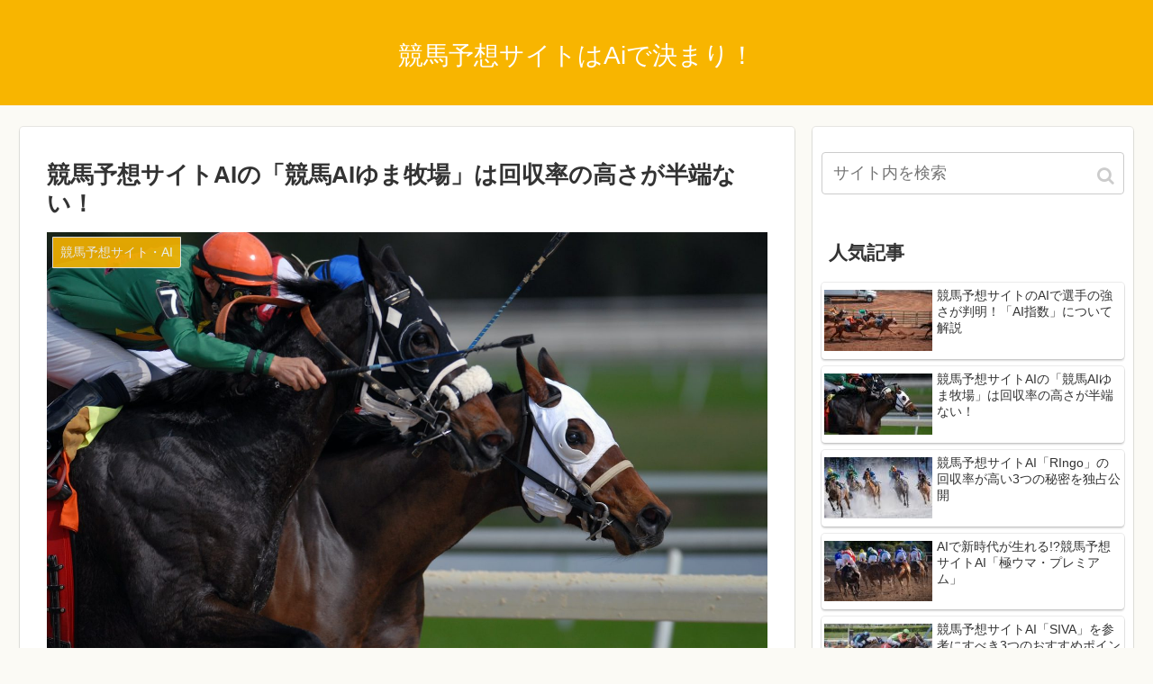

--- FILE ---
content_type: text/html; charset=UTF-8
request_url: https://avramishouse.com/?p=157
body_size: 12885
content:
<!doctype html>
<html lang="ja">

<head>
  
  
<meta charset="utf-8">

<meta http-equiv="X-UA-Compatible" content="IE=edge">

<meta name="HandheldFriendly" content="True">
<meta name="MobileOptimized" content="320">
<meta name="viewport" content="width=device-width, initial-scale=1"/>



<title>競馬予想サイトAIの「競馬AIゆま牧場」は回収率の高さが半端ない！  |  競馬予想サイトはAiで決まり！</title>
<link rel='dns-prefetch' href='//cdnjs.cloudflare.com' />
<link rel='dns-prefetch' href='//maxcdn.bootstrapcdn.com' />
<link rel='dns-prefetch' href='//s.w.org' />
<link rel="alternate" type="application/rss+xml" title="競馬予想サイトはAiで決まり！ &raquo; フィード" href="https://avramishouse.com" />
<link rel='stylesheet' id='cocoon-style-css'  href='https://avramishouse.com/wp-content/themes/cocoon-master/style.css?ver=5.5.17&#038;fver=20190216043208' media='all' />
<link rel='stylesheet' id='font-awesome-style-css'  href='https://maxcdn.bootstrapcdn.com/font-awesome/4.7.0/css/font-awesome.min.css?ver=5.5.17' media='all' />
<link rel='stylesheet' id='icomoon-style-css'  href='https://avramishouse.com/wp-content/themes/cocoon-master/webfonts/icomoon/style.css?ver=5.5.17&#038;fver=20190216043208' media='all' />
<link rel='stylesheet' id='baguettebox-style-css'  href='https://avramishouse.com/wp-content/themes/cocoon-master/plugins/baguettebox/dist/baguetteBox.min.css?ver=5.5.17&#038;fver=20190216043208' media='all' />
<link rel='stylesheet' id='slick-theme-style-css'  href='https://avramishouse.com/wp-content/themes/cocoon-master/plugins/slick/slick-theme.css?ver=5.5.17&#038;fver=20190216043208' media='all' />
<link rel='stylesheet' id='cocoon-skin-style-css'  href='https://avramishouse.com/wp-content/themes/cocoon-master/skins/skin-colors-yellow/style.css?ver=5.5.17&#038;fver=20190216043208' media='all' />
<style id='cocoon-skin-style-inline-css'>
@media screen and (max-width:480px){.page-body{font-size:16px}}.main{width:860px}.sidebar{width:356px}@media screen and (max-width:1242px){ .wrap{width:auto}.main,.sidebar,.sidebar-left .main,.sidebar-left .sidebar{margin:0 .5%}.main{width:67%}.sidebar{padding:0 10px;width:30%}.entry-card-thumb{width:38%}.entry-card-content{margin-left:40%}}body::after{content:url(https://avramishouse.com/wp-content/themes/cocoon-master/lib/analytics/access.php?post_id=157&post_type=post);visibility:hidden;position:absolute;bottom:0;right:0;width:1px;height:1px;overflow:hidden} .toc-checkbox{display:none}.toc-content{visibility:hidden;  height:0;opacity:.2;transition:all .5s ease-out}.toc-checkbox:checked~.toc-content{ visibility:visible;padding-top:.6em;height:100%;opacity:1}.toc-title::after{content:'[開く]';margin-left:.5em;cursor:pointer;font-size:.8em}.toc-title:hover::after{text-decoration:underline}.toc-checkbox:checked+.toc-title::after{content:'[閉じる]'}#respond{display:none}.entry-content>*,.demo .entry-content p{line-height:1.8}.entry-content>*,.demo .entry-content p{margin-top:1.4em;margin-bottom:1.4em}.entry-content>.micro-top{margin-bottom:-1.54em}.entry-content>.micro-balloon{margin-bottom:-1.12em}.entry-content>.micro-bottom{margin-top:-1.54em}.entry-content>.micro-bottom.micro-balloon{margin-top:-1.12em;margin-bottom:1.4em}
</style>
<link rel='stylesheet' id='cocoon-child-style-css'  href='https://avramishouse.com/wp-content/themes/cocoon-child-master/style.css?ver=5.5.17&#038;fver=20191009014254' media='all' />
<link rel='stylesheet' id='wp-block-library-css'  href='https://avramishouse.com/wp-includes/css/dist/block-library/style.min.css?ver=5.5.17&#038;fver=20200827060038' media='all' />
<link rel='stylesheet' id='toc-screen-css'  href='https://avramishouse.com/wp-content/plugins/table-of-contents-plus/screen.min.css?ver=2002&#038;fver=20150904020006' media='all' />
<link rel='shortlink' href='https://avramishouse.com/?p=157' />
<!-- Cocoon canonical -->
<link rel="canonical" href="https://avramishouse.com/?p=157">
<!-- Cocoon meta description -->
<meta name="description" content="競馬AIゆま牧場は130万アクセスを突破しており、Twitterのフォロワー数も3700以上も突破している人気ブログサイトです。掲載している過去の予想は回収率や的中率が比較的高いです。今回は、競馬AIゆま牧場について詳しく解説します。">
<!-- Cocoon meta keywords -->
<meta name="keywords" content="競馬予想サイト・AI">
<!-- Cocoon JSON-LD -->
<script type="application/ld+json">
{
  "@context": "https://schema.org",
  "@type": "Article",
  "mainEntityOfPage":{
    "@type":"WebPage",
    "@id":"https://avramishouse.com/?p=157"
  },
  "headline": "競馬予想サイトAIの「競馬AIゆま牧場」は回収率の高さが半端ない！",
  "image": {
    "@type": "ImageObject",
    "url": "https://avramishouse.com/wp-content/uploads/2021/02/jeff-griffith-PaIDqj8otls-unsplash-1-1.jpg",
    "width": 1920,
    "height": 1285
  },
  "datePublished": "2021-02-26T10:16:30+09:00",
  "dateModified": "2021-03-04T20:37:54+09:00",
  "author": {
    "@type": "Person",
    "name": "avramishouse"
  },
  "publisher": {
    "@type": "Organization",
    "name": "競馬予想サイトはAiで決まり！",
    "logo": {
      "@type": "ImageObject",
      "url": "https://avramishouse.com/wp-content/themes/cocoon-master/images/no-amp-logo.png",
      "width": 206,
      "height": 60
    }
  },
  "description": "競馬AIゆま牧場は130万アクセスを突破しており、Twitterのフォロワー数も3700以上も突破している人気ブログサイトです。掲載している過去の予想は回収率や的中率が比較的高いです。今回は、競馬AIゆま牧場について詳しく解説します。…"
}
</script>

<!-- OGP -->
<meta property="og:type" content="article">
<meta property="og:description" content="競馬AIゆま牧場は130万アクセスを突破しており、Twitterのフォロワー数も3700以上も突破している人気ブログサイトです。掲載している過去の予想は回収率や的中率が比較的高いです。今回は、競馬AIゆま牧場について詳しく解説します。">
<meta property="og:title" content="競馬予想サイトAIの「競馬AIゆま牧場」は回収率の高さが半端ない！">
<meta property="og:url" content="https://avramishouse.com/?p=157">
<meta property="og:image" content="https://avramishouse.com/wp-content/uploads/2021/02/jeff-griffith-PaIDqj8otls-unsplash-1-1.jpg">
<meta property="og:site_name" content="競馬予想サイトはAiで決まり！">
<meta property="og:locale" content="ja_JP">
<meta property="article:published_time" content="2021-02-26T10:16:30+09:00" />
<meta property="article:modified_time" content="2021-03-04T20:37:54+09:00" />
<meta property="article:section" content="競馬予想サイト・AI">
<!-- /OGP -->

<!-- Twitter Card -->
<meta name="twitter:card" content="summary">
<meta name="twitter:description" content="競馬AIゆま牧場は130万アクセスを突破しており、Twitterのフォロワー数も3700以上も突破している人気ブログサイトです。掲載している過去の予想は回収率や的中率が比較的高いです。今回は、競馬AIゆま牧場について詳しく解説します。">
<meta name="twitter:title" content="競馬予想サイトAIの「競馬AIゆま牧場」は回収率の高さが半端ない！">
<meta name="twitter:url" content="https://avramishouse.com/?p=157">
<meta name="twitter:image" content="https://avramishouse.com/wp-content/uploads/2021/02/jeff-griffith-PaIDqj8otls-unsplash-1-1.jpg">
<meta name="twitter:domain" content="avramishouse.com">
<!-- /Twitter Card -->
<link rel="icon" href="https://avramishouse.com/wp-content/uploads/2021/03/cropped-umauma3-32x32.png" sizes="32x32" />
<link rel="icon" href="https://avramishouse.com/wp-content/uploads/2021/03/cropped-umauma3-192x192.png" sizes="192x192" />
<link rel="apple-touch-icon" href="https://avramishouse.com/wp-content/uploads/2021/03/cropped-umauma3-180x180.png" />
<meta name="msapplication-TileImage" content="https://avramishouse.com/wp-content/uploads/2021/03/cropped-umauma3-270x270.png" />




<meta name="google-site-verification" content="6cZeaIT9XdiAlPI05F5blUcG0EZWZeBHney1NOQQsck" />
</head>

<body class="post-template-default single single-post postid-157 single-format-standard public-page page-body categoryid-1 ff-yu-gothic fz-18px fw-400 hlt-center-logo-wrap ect-entry-card-wrap rect-entry-card-wrap no-scrollable-sidebar no-scrollable-main sidebar-right mblt-slide-in author-admin mobile-button-slide-in no-mobile-sidebar no-post-author no-sp-snippet" itemscope itemtype="https://schema.org/WebPage">





<div id="container" class="container cf">
  
<div id="header-container" class="header-container">
  <div class="header-container-in hlt-center-logo">
    <header id="header" class="header cf" itemscope itemtype="https://schema.org/WPHeader">

      <div id="header-in" class="header-in wrap cf" itemscope itemtype="https://schema.org/WebSite">

        
<div class="tagline" itemprop="alternativeHeadline"></div>

        <div class="logo logo-header logo-text"><a href="https://avramishouse.com" class="site-name site-name-text-link" itemprop="url"><span class="site-name-text" itemprop="name about">競馬予想サイトはAiで決まり！</span></a></div>
        
      </div>

    </header>

    <!-- Navigation -->
<nav id="navi" class="navi cf" itemscope itemtype="https://schema.org/SiteNavigationElement">
  <div id="navi-in" class="navi-in wrap cf">
        <ul id="menu-%e3%83%95%e3%83%83%e3%82%bf%e3%83%bc%e3%83%a1%e3%83%8b%e3%83%a5%e3%83%bc" class="menu-mobile"><li id="menu-item-277" class="menu-item menu-item-type-custom menu-item-object-custom"><a href="https://infinity-keiba.com/"><div class="caption-wrap"><div class="item-label">競馬予想AIまとめ</div></div></a></li>
<li id="menu-item-278" class="menu-item menu-item-type-custom menu-item-object-custom"><a href="https://icuimc.org/"><div class="caption-wrap"><div class="item-label">競馬の予想はaiで劇的に変わる!!</div></div></a></li>
<li id="menu-item-279" class="menu-item menu-item-type-custom menu-item-object-custom"><a href="https://givlet.org/"><div class="caption-wrap"><div class="item-label">競馬予想はAIに任せればいい時代になった！</div></div></a></li>
<li id="menu-item-280" class="menu-item menu-item-type-custom menu-item-object-custom"><a href="https://defensivepublications.org/"><div class="caption-wrap"><div class="item-label">競馬予想サイトAIおすすめ紹介！</div></div></a></li>
</ul>  </div><!-- /#navi-in -->
</nav>
<!-- /Navigation -->
  </div><!-- /.header-container-in -->
</div><!-- /.header-container -->

  
  

  
  
  
  
  
  <div id="content" class="content cf">

    <div id="content-in" class="content-in wrap">

        <main id="main" class="main" itemscope itemtype="https://schema.org/Blog">



<article id="post-157" class="article post-157 post type-post status-publish format-standard has-post-thumbnail hentry category-horse-racing-prediction-ai-post" itemscope="itemscope" itemprop="blogPost" itemtype="https://schema.org/BlogPosting">
  
      
      
      <header class="article-header entry-header">
        <h1 class="entry-title" itemprop="headline">
          競馬予想サイトAIの「競馬AIゆま牧場」は回収率の高さが半端ない！        </h1>

        
        
        <div class="eye-catch-wrap">
<figure class="eye-catch" itemprop="image" itemscope itemtype="https://schema.org/ImageObject">
  <img width="1920" height="1285" src="https://avramishouse.com/wp-content/uploads/2021/02/jeff-griffith-PaIDqj8otls-unsplash-1-1.jpg" class="attachment-1920x1285 size-1920x1285 eye-catch-image wp-post-image" alt="" loading="lazy" srcset="https://avramishouse.com/wp-content/uploads/2021/02/jeff-griffith-PaIDqj8otls-unsplash-1-1.jpg 1920w, https://avramishouse.com/wp-content/uploads/2021/02/jeff-griffith-PaIDqj8otls-unsplash-1-1-300x201.jpg 300w, https://avramishouse.com/wp-content/uploads/2021/02/jeff-griffith-PaIDqj8otls-unsplash-1-1-1024x685.jpg 1024w, https://avramishouse.com/wp-content/uploads/2021/02/jeff-griffith-PaIDqj8otls-unsplash-1-1-768x514.jpg 768w, https://avramishouse.com/wp-content/uploads/2021/02/jeff-griffith-PaIDqj8otls-unsplash-1-1-1536x1028.jpg 1536w" sizes="(max-width: 1920px) 100vw, 1920px" />  <meta itemprop="url" content="https://avramishouse.com/wp-content/uploads/2021/02/jeff-griffith-PaIDqj8otls-unsplash-1-1.jpg">
  <meta itemprop="width" content="1920">
  <meta itemprop="height" content="1285">
  <span class="cat-label cat-label-1">競馬予想サイト・AI</span></figure>
</div>

        

        <div class="date-tags">
  <span class="post-date"><time class="entry-date date published" datetime="2021-02-26T10:16:30+09:00" itemprop="datePublished">2021.02.26</time></span><span class="post-update"><time class="entry-date date updated" datetime="2021-03-04T20:37:54+09:00" itemprop="dateModified">2021.03.04</time></span>
  </div>


         
        
        
      </header>

      <div class="entry-content cf" itemprop="mainEntityOfPage">
      <p>競馬AIゆま牧場というブログサイトをしていますか？<br />
このサイトは130万アクセスを突破しており、Twitterのフォロワー数も3700以上も突破している人気競馬ブログサイトです。</p>
<p>しかし、素人がやっているブログサイトのAI予想では、信憑性があるのかどうか分からないと思う方が多いかと思われます。<br />
だが、このサイトに掲載している過去の予想は回収率や的中率が比較的高いです。</p>
<p>しかも、ある競馬ブログランキングでは、常にトップ10入りを果たしています。<br />
今回は、競馬AIゆま牧場について詳しくお話ししていきます。</p>
<p>・競馬AIゆま牧場は回収率が非常に高いことで有名な競馬ブログ予想サイト<br />
・「競馬AIゆま牧場」の3つのポイントを一挙紹介！</p>
<p>興味のある方は、ぜひご参考ください。</p>
<div id="toc_container" class="no_bullets"><p class="toc_title">目次</p><ul class="toc_list"><li><a href="#AIAI"><span class="toc_number toc_depth_1">1</span> 競馬予想サイトAI「競馬AIゆま牧場」回収率が非常に高いことで有名</a></li><li><a href="#AI3"><span class="toc_number toc_depth_1">2</span> 「競馬AIゆま牧場」の3つのポイントを一挙紹介！</a><ul><li><a href="#i"><span class="toc_number toc_depth_2">2.1</span> 楽天競馬争奪戦で常に上位ランクをマーク</a></li><li><a href="#AIAI-2"><span class="toc_number toc_depth_2">2.2</span> 競馬予想サイトAI「競馬AIゆま牧場」の回収率と実績</a></li><li><a href="#Twitter"><span class="toc_number toc_depth_2">2.3</span> ブログだけじゃなくTwitterでも無料でレース予想をチェックできる</a></li></ul></li><li><a href="#i-2"><span class="toc_number toc_depth_1">3</span> まとめ</a></li></ul></div>
<h2><span id="AIAI">競馬予想サイトAI「競馬AIゆま牧場」回収率が非常に高いことで有名</span></h2>
<p><img loading="lazy" src="https://avramishouse.com/wp-content/uploads/2021/02/6jbSLwRPNZOtNlv1567480108_1567480110.jpg" alt="競馬AIゆま牧場は有名な競馬ブログ予想サイト" width="776" height="518" class="alignnone size-full wp-image-164" srcset="https://avramishouse.com/wp-content/uploads/2021/02/6jbSLwRPNZOtNlv1567480108_1567480110.jpg 776w, https://avramishouse.com/wp-content/uploads/2021/02/6jbSLwRPNZOtNlv1567480108_1567480110-300x200.jpg 300w, https://avramishouse.com/wp-content/uploads/2021/02/6jbSLwRPNZOtNlv1567480108_1567480110-768x513.jpg 768w" sizes="(max-width: 776px) 100vw, 776px" /><br />
主にAIで予想を行う、非常に人気の高い競馬ブログサイトです。<br />
アクセス数は2020年5月の時点でなんと500万人を突破しております。さらにTwitterのフォロー数も非常に多く、競馬界の中でかなり注目を集めているサイトです。</p>
<p>2017年の12月にブログが開かれて、過去のレース結果をAIがすべてデータ化して自動で勝ち馬の勝率を算出していきます。</p>
<p>この競馬予想AIの回収率は、非常に高いことで有名な競馬予想サイトです。<br />
2018年以降から、全13200レースで回収率が約117%を叩きだしました。</p>
<p>さらに中央競馬だけではなく、地方競馬のAI予想を1日平均7レース分もなんと無料で見ることが可能です。</p>
<p>競馬AIゆま牧場のおすすめポイントは以下の三つです。<br />
・会員登録必要なく無料で閲覧できる<br />
 ・AI競馬の予想は予想印だけで簡単に見れる<br />
・各競走馬の勝率をAIがすべて算出</p>
<p>予想印は競馬新聞に記載されてある馴染み深いマークで記されていますので、競馬に対する知識があれば、サイトを訪れただけで予想印だけですぐに把握することができます。</p>
<p>各競走馬の勝率はAIが全て算出していますので、勝率の低い馬までもが簡単に把握することができるのでかなり便利なサイトです。</p>
<p>また、会員登録をすることがないので、ブログサイトにただアクセスするだけで競馬予想を見ることが出来るため、競馬初心者にも非常にオススメな競馬ブログサイトです。</p>
<p>競馬のAI予想をすぐにチェックしたい方には「お気に入り」に入れておくのがオススメです。</p>
<h2><span id="AI3">「競馬AIゆま牧場」の3つのポイントを一挙紹介！</span></h2>
<p><img loading="lazy" src="https://avramishouse.com/wp-content/uploads/2021/02/2edd5bbb09b3f55980930e2f4366a664-e1598605912686-1024x561.png" alt="「競馬AIゆま牧場」の3つのポイント" width="1024" height="561" class="alignnone size-large wp-image-165" srcset="https://avramishouse.com/wp-content/uploads/2021/02/2edd5bbb09b3f55980930e2f4366a664-e1598605912686-1024x561.png 1024w, https://avramishouse.com/wp-content/uploads/2021/02/2edd5bbb09b3f55980930e2f4366a664-e1598605912686-300x164.png 300w, https://avramishouse.com/wp-content/uploads/2021/02/2edd5bbb09b3f55980930e2f4366a664-e1598605912686-768x420.png 768w, https://avramishouse.com/wp-content/uploads/2021/02/2edd5bbb09b3f55980930e2f4366a664-e1598605912686-1536x841.png 1536w, https://avramishouse.com/wp-content/uploads/2021/02/2edd5bbb09b3f55980930e2f4366a664-e1598605912686.png 1920w" sizes="(max-width: 1024px) 100vw, 1024px" /></p>
<h3><span id="i">楽天競馬争奪戦で常に上位ランクをマーク</span></h3>
<p>競馬AIゆま牧場の今までの主な経歴を一挙ご紹介します。</p>
<p>2017年12月：AI誕生<br />
2018年1月：AI誕生から1ヶ月で地方競馬月間回収率145％を達成<br />
2018年11月：地方競馬だけでなく中央競馬の予測も取り扱い開始<br />
2018年12月：北海道のばんえい競馬予想も開始しブログを開設<br />
2019年1月：楽天競馬争奪戦で9位にランクイン<br />
2019年2月：7ヶ月連続プラス収支を達成<br />
2019年5月：楽天競馬争奪戦で2位にランクイン<br />
2019年6月：ばんえい競馬にて「競馬AIゆまちゃん記念」を協賛<br />
2019年7月：ゆま牧場のアクセス数が100万を突破</p>
<p>このように、徐々に人気ブログサイトとして階段を登っていることが把握できます。<br />
経歴の中で特に注目されるものは「楽天競馬争奪戦」で、常に人気の高い上位ランクを残しているということです。</p>
<p>楽天競馬予想ランキングは、地方競馬をメインとして運営している競馬サイトです。<br />
これにランキングで2位を獲得するのは大変名誉あることです。</p>
<p>ランキング上位を獲得しているのは、競馬予想が非常に高い確率で的中している証拠。<br />
ブログに訪問しているユーザー数は非常に多く、それに常に高い確率で予想を立てているので、ランキング上位に入るのも納得ができます。</p>
<p>7ヶ月連続収入がプラスに働いていることを発表したり、立て続けに回収率が高いことをずっと維持しているところを見ると、競馬予想の精密度はかなり高いとみて間違いありません。</p>
<h3><span id="AIAI-2">競馬予想サイトAI「競馬AIゆま牧場」の回収率と実績</span></h3>
<p>2017年の12月から活躍しているブログサイトですが、現在までの通算レースが地方競馬合わせたら13265レース行なっています。そして回収率はなんと117%です。</p>
<p>二つに分ければ、地方競馬の回収率は13265レースで117％、中央競馬の回収率は848レースで141％になっています。<br />
このような情報は各レース両方とも出走する6分前に、予想でTwitterかブログで公開しています。</p>
<p>この情報はレースが始まる前に、レースの予想や結果をきちんと紹介してくれるのでインチキなどはしていません。<br />
ちゃんと正当に情報を拡散しているので、信憑性はかなり高いと見れます。</p>
<p>さらに、ブログサイトには過去に予想した実績が公開されています。<br />
こちらも、ぜひチェックしてみてください。</p>
<p>競馬AIゆま（回収率112.9％（通算39216レース）<br />
本日の結果<br />
船橋10R ◎－－ (2,7,8)<br />
船橋11R ○☆△ (1,5,7)<br />
船橋12R ◎▲○ (2,3,5)<br />
笠松10R ○◎－ (1,2,9)<br />
笠松11R ○☆－ (3,6,7)<br />
笠松12R ◎△▲ (1,3,4)<br />
()内は人気</p>
<p>競馬AIゆま（回収率112.9％（通算39216レース）<br />
本日の結果<br />
船橋10R ▲○△ (4,1,2)<br />
船橋11R ☆△○ (3,2,4)<br />
船橋12R △▲◎ (6,3,1)<br />
笠松10R ○☆◎ (1,6,4)<br />
笠松11R ◎△－ (2,4,8)<br />
笠松12R ◎○▲ (3,4,2)<br />
()内は人気</p>
<p>下記の公式サイトの予想実績も合わせてご覧ください。</p>
<p>【地方競馬】 （2017年12月〜2019年6月22日）<br />
◎の勝率：41.1%(8148/19812)<br />
◎の複勝率：73.1%(14474/19798)<br />
通算13265レースの回収率：117.3%<br />
注：◎を買い続けたときの回収率ではありません。ゆまが実際に購入した馬券の回収率です。</p>
<p>【JRA】 最新モデル（2019年5月11日〜2019年7月28日）<br />
◎の勝率：33.1%(241/728)<br />
◎の複勝率：64.8%(472/728)<br />
通算678レースの回収率：134.2%<br />
注：◎を買い続けたときの回収率ではありません。ゆまが実際に購入した馬券の回収率です。</p>
<p>上記を確認すると、◎にしている競走馬は複勝率が高いことが伺えます。</p>
<p>さらに、Twitterのレース結果をチェックすると、◎に記された競走馬はトップに躍り出ていることが比較的多いことが分かりました。<br />
予想の精密度は、かなり信頼性があると感じられます。</p>
<h3><span id="Twitter">ブログだけじゃなくTwitterでも無料でレース予想をチェックできる</span></h3>
<p>競馬予想AIゆま牧場はブログだけじゃなく、Twitterまで競馬予想を見ることが可能です。<br />
さらにすべて無料で閲覧できて、競馬レースの予想範囲が非常に広いです。</p>
<p>投稿している競馬レースは、障害を除くJRAのレースや北海道のばんえい競馬を含む、芝レースを除いた10レース以降の地方競馬などが対象範囲に入ります。</p>
<p>ばんえい競馬は協賛レースを行っている上色々予想を立てているので、この的中率や回収率はかなり期待できると考えられます。</p>
<p>少々マニアックな競馬場まで競馬のAI予想をしているのでなかなか面白いです。</p>
<p>それぞれのレースの開始6分前にレース予想記事が投稿されるので、自身の予想とゆま牧場の予想を比較してみるのも非常に良いかもしれません。<br />
地方競馬の予想はすべて、新聞に載ってある予想印で表しています。</p>
<h2><span id="i-2">まとめ</span></h2>
<p><img loading="lazy" src="https://avramishouse.com/wp-content/uploads/2021/02/dulcey-lima-7JiNQI504Vk-unsplash-1-1024x683.jpg" alt="まとめ" width="1024" height="683" class="alignnone size-large wp-image-162" srcset="https://avramishouse.com/wp-content/uploads/2021/02/dulcey-lima-7JiNQI504Vk-unsplash-1-1024x683.jpg 1024w, https://avramishouse.com/wp-content/uploads/2021/02/dulcey-lima-7JiNQI504Vk-unsplash-1-300x200.jpg 300w, https://avramishouse.com/wp-content/uploads/2021/02/dulcey-lima-7JiNQI504Vk-unsplash-1-768x512.jpg 768w, https://avramishouse.com/wp-content/uploads/2021/02/dulcey-lima-7JiNQI504Vk-unsplash-1-1536x1024.jpg 1536w, https://avramishouse.com/wp-content/uploads/2021/02/dulcey-lima-7JiNQI504Vk-unsplash-1.jpg 1920w" sizes="(max-width: 1024px) 100vw, 1024px" /></p>
<p>今回は、競馬AIゆま牧場についてご紹介させていただきました。<br />
過去のデータを元にレース結果を編み出して、自動的に競走馬の勝率を算出してブログやTwitterにその予想結果を発表しています。</p>
<p>これらは全て無料で記事を閲覧することが可能な上、競馬レースが始まる6分前に予想が公開されるのでかなり信憑性が高いです。</p>
<p>楽天競馬争奪戦では、ランキングで常にトップクラスの競馬ブログサイトとして君臨しています。</p>
<p>競馬AIゆま牧場の記事を参考にして、自分の立てた予想と照らし合わせてから万馬券を購入するのもありです。<br />
競馬AIゆま牧場が記載している地方競馬の予想は特に、回収率や的中率が比較的高いと考えられます。</p>
<p>ぜひ、ブログやツイッターなどで1回サイトをチェックしてみてはいかがでしょうか？<br />
競馬ファンにはかなり参考になる記事だと感じられます。</p>
      </div>

      
      <footer class="article-footer entry-footer">

        
        
        
<div class="entry-categories-tags ctdt-one-row">
  <div class="entry-categories"><a class="cat-link cat-link-1" href="https://avramishouse.com/?cat=1">競馬予想サイト・AI</a></div>
  <div class="entry-tags"></div>
</div>

        
        
        
        
        
        
        
        
        
        <div class="footer-meta">
  <div class="author-info">
    <a href="https://avramishouse.com/?author=1" class="author-link">
      <span class="post-author vcard author" itemprop="editor author creator copyrightHolder" itemscope itemtype="https://schema.org/Person">
        <span class="author-name fn" itemprop="name">avramishouse</span>
      </span>
    </a>
  </div>
</div>

        <!-- publisher設定 -->
                <div class="publisher" itemprop="publisher" itemscope itemtype="https://schema.org/Organization">
            <div itemprop="logo" itemscope itemtype="https://schema.org/ImageObject">
              <img src="https://avramishouse.com/wp-content/themes/cocoon-master/images/no-amp-logo.png" width="206" height="60" alt="">
              <meta itemprop="url" content="https://avramishouse.com/wp-content/themes/cocoon-master/images/no-amp-logo.png">
              <meta itemprop="width" content="206">
              <meta itemprop="height" content="60">
            </div>
            <div itemprop="name">競馬予想サイトはAiで決まり！</div>
        </div>
      </footer>

    </article>


<div class="under-entry-content">
  <aside id="related-entries" class="related-entries rect-entry-card">
  <h2 class="related-entry-heading">
    <span class="related-entry-main-heading main-caption">
      関連記事    </span>
      </h2>
  <div class="related-list">
           <a href="https://avramishouse.com/?p=122" class="related-entry-card-wrap a-wrap border-element cf" title="競馬予想サイトAI「netkeiba.com」は競馬予想や情報が盛りだくさん!2つのサービスを一挙ご紹介!">
<article class="related-entry-card e-card cf">

  <figure class="related-entry-card-thumb card-thumb e-card-thumb">
        <img width="160" height="90" src="https://avramishouse.com/wp-content/uploads/2021/02/annie-spratt-G8NEver_oYA-unsplash-1-160x90.jpg" class="related-entry-card-thumb-image card-thumb-image wp-post-image" alt="" loading="lazy" srcset="https://avramishouse.com/wp-content/uploads/2021/02/annie-spratt-G8NEver_oYA-unsplash-1-160x90.jpg 160w, https://avramishouse.com/wp-content/uploads/2021/02/annie-spratt-G8NEver_oYA-unsplash-1-120x68.jpg 120w, https://avramishouse.com/wp-content/uploads/2021/02/annie-spratt-G8NEver_oYA-unsplash-1-320x180.jpg 320w" sizes="(max-width: 160px) 100vw, 160px" />        <span class="cat-label cat-label-1">競馬予想サイト・AI</span>  </figure><!-- /.related-entry-thumb -->

  <div class="related-entry-card-content card-content e-card-content">
    <h3 class="related-entry-card-title card-title e-card-title">
      競馬予想サイトAI「netkeiba.com」は競馬予想や情報が盛りだくさん!2つのサービスを一挙ご紹介!    </h3>
        <div class="related-entry-card-snippet card-snippet e-card-snippet">
      netkeiba.comは競馬に関するコンテンツが掲載している国内最大級の競馬ポータブルサイトになります。 競馬の最新情報をすぐにキャッチすることができ、さまざまな競馬コンテンツがたくさん用意されています。    </div>
        <div class="related-entry-card-meta card-meta e-card-meta">
      <div class="related-entry-card-info e-card-info">
                              </div>
    </div>

  </div><!-- /.related-entry-card-content -->



</article><!-- /.related-entry-card -->
</a><!-- /.related-entry-card-wrap -->
       <a href="https://avramishouse.com/?p=145" class="related-entry-card-wrap a-wrap border-element cf" title="競馬予想サイトAIの「zbat競馬」は競馬情報が大集結した総合型競馬情報サイト！">
<article class="related-entry-card e-card cf">

  <figure class="related-entry-card-thumb card-thumb e-card-thumb">
        <img width="160" height="90" src="https://avramishouse.com/wp-content/uploads/2021/02/nranws20092117260020-p1-160x90.jpg" class="related-entry-card-thumb-image card-thumb-image wp-post-image" alt="" loading="lazy" srcset="https://avramishouse.com/wp-content/uploads/2021/02/nranws20092117260020-p1-160x90.jpg 160w, https://avramishouse.com/wp-content/uploads/2021/02/nranws20092117260020-p1-120x68.jpg 120w, https://avramishouse.com/wp-content/uploads/2021/02/nranws20092117260020-p1-320x180.jpg 320w" sizes="(max-width: 160px) 100vw, 160px" />        <span class="cat-label cat-label-1">競馬予想サイト・AI</span>  </figure><!-- /.related-entry-thumb -->

  <div class="related-entry-card-content card-content e-card-content">
    <h3 class="related-entry-card-title card-title e-card-title">
      競馬予想サイトAIの「zbat競馬」は競馬情報が大集結した総合型競馬情報サイト！    </h3>
        <div class="related-entry-card-snippet card-snippet e-card-snippet">
      「zbat競馬」という競馬情報サイトAIは、競馬に関する新聞や雑誌の媒体から情報をキャッチして 、1つのサイトにまとめ上げた総合型競馬コンテンツサイトになります。今回は「zbat競馬」のコンテンツ内容を一挙ご紹介します。    </div>
        <div class="related-entry-card-meta card-meta e-card-meta">
      <div class="related-entry-card-info e-card-info">
                              </div>
    </div>

  </div><!-- /.related-entry-card-content -->



</article><!-- /.related-entry-card -->
</a><!-- /.related-entry-card-wrap -->
       <a href="https://avramishouse.com/?p=169" class="related-entry-card-wrap a-wrap border-element cf" title="競馬予想サイトAI「MAMBA」は膨大なデータを元に計算して予想を評価する新しいシステム！">
<article class="related-entry-card e-card cf">

  <figure class="related-entry-card-thumb card-thumb e-card-thumb">
        <img width="160" height="90" src="https://avramishouse.com/wp-content/uploads/2021/02/horses-3811270_1280-160x90.jpg" class="related-entry-card-thumb-image card-thumb-image wp-post-image" alt="" loading="lazy" srcset="https://avramishouse.com/wp-content/uploads/2021/02/horses-3811270_1280-160x90.jpg 160w, https://avramishouse.com/wp-content/uploads/2021/02/horses-3811270_1280-120x68.jpg 120w, https://avramishouse.com/wp-content/uploads/2021/02/horses-3811270_1280-320x180.jpg 320w" sizes="(max-width: 160px) 100vw, 160px" />        <span class="cat-label cat-label-1">競馬予想サイト・AI</span>  </figure><!-- /.related-entry-thumb -->

  <div class="related-entry-card-content card-content e-card-content">
    <h3 class="related-entry-card-title card-title e-card-title">
      競馬予想サイトAI「MAMBA」は膨大なデータを元に計算して予想を評価する新しいシステム！    </h3>
        <div class="related-entry-card-snippet card-snippet e-card-snippet">
      「MAMBA」というサイトは、他の競馬予想サイトとは少し仕組みが異なっております。このサイトでは自分が考えた競馬予想をAIが評価してくれる画期的なサービスとなっています。今回は「MAMBA」という競馬予想サイトについて解説していきます。    </div>
        <div class="related-entry-card-meta card-meta e-card-meta">
      <div class="related-entry-card-info e-card-info">
                              </div>
    </div>

  </div><!-- /.related-entry-card-content -->



</article><!-- /.related-entry-card -->
</a><!-- /.related-entry-card-wrap -->
       <a href="https://avramishouse.com/?p=195" class="related-entry-card-wrap a-wrap border-element cf" title="競馬予想サイトAI「SIVA」を参考にすべき3つのおすすめポイントを紹介">
<article class="related-entry-card e-card cf">

  <figure class="related-entry-card-thumb card-thumb e-card-thumb">
        <img width="160" height="90" src="https://avramishouse.com/wp-content/uploads/2021/03/horse-3433862_1280-1-160x90.jpg" class="related-entry-card-thumb-image card-thumb-image wp-post-image" alt="" loading="lazy" srcset="https://avramishouse.com/wp-content/uploads/2021/03/horse-3433862_1280-1-160x90.jpg 160w, https://avramishouse.com/wp-content/uploads/2021/03/horse-3433862_1280-1-120x68.jpg 120w, https://avramishouse.com/wp-content/uploads/2021/03/horse-3433862_1280-1-320x180.jpg 320w" sizes="(max-width: 160px) 100vw, 160px" />        <span class="cat-label cat-label-1">競馬予想サイト・AI</span>  </figure><!-- /.related-entry-thumb -->

  <div class="related-entry-card-content card-content e-card-content">
    <h3 class="related-entry-card-title card-title e-card-title">
      競馬予想サイトAI「SIVA」を参考にすべき3つのおすすめポイントを紹介    </h3>
        <div class="related-entry-card-snippet card-snippet e-card-snippet">
      競馬予想サイトAI「SIVA」はパソコンだけではなく、スマホアプリでも簡単にサイトを閲覧することができます。小さなスマホ画面からでも、見やすいように工夫されているので、アプリ版からでも非常におすすめできる競馬予想サイトになります。    </div>
        <div class="related-entry-card-meta card-meta e-card-meta">
      <div class="related-entry-card-info e-card-info">
                              </div>
    </div>

  </div><!-- /.related-entry-card-content -->



</article><!-- /.related-entry-card -->
</a><!-- /.related-entry-card-wrap -->
       <a href="https://avramishouse.com/?p=37" class="related-entry-card-wrap a-wrap border-element cf" title="AIで新時代が生れる!?競馬予想サイトAI「極ウマ・プレミアム」">
<article class="related-entry-card e-card cf">

  <figure class="related-entry-card-thumb card-thumb e-card-thumb">
        <img width="160" height="90" src="https://avramishouse.com/wp-content/uploads/2021/01/gene-devine-U-yHjENTmMg-unsplash-160x90.jpg" class="related-entry-card-thumb-image card-thumb-image wp-post-image" alt="" loading="lazy" srcset="https://avramishouse.com/wp-content/uploads/2021/01/gene-devine-U-yHjENTmMg-unsplash-160x90.jpg 160w, https://avramishouse.com/wp-content/uploads/2021/01/gene-devine-U-yHjENTmMg-unsplash-120x68.jpg 120w, https://avramishouse.com/wp-content/uploads/2021/01/gene-devine-U-yHjENTmMg-unsplash-320x180.jpg 320w" sizes="(max-width: 160px) 100vw, 160px" />        <span class="cat-label cat-label-1">競馬予想サイト・AI</span>  </figure><!-- /.related-entry-thumb -->

  <div class="related-entry-card-content card-content e-card-content">
    <h3 class="related-entry-card-title card-title e-card-title">
      AIで新時代が生れる!?競馬予想サイトAI「極ウマ・プレミアム」    </h3>
        <div class="related-entry-card-snippet card-snippet e-card-snippet">
      競馬予想サイトAI予想が可能な「極ウマ・プレミアム」を一挙公開！AI予想の他に3つのおすすめコンテンツ、登録方法などについてご紹介していきます。極ウマ・プレミアムの情報が欲しいという方はぜひ、当サイトを参考にしてください。    </div>
        <div class="related-entry-card-meta card-meta e-card-meta">
      <div class="related-entry-card-info e-card-info">
                              </div>
    </div>

  </div><!-- /.related-entry-card-content -->



</article><!-- /.related-entry-card -->
</a><!-- /.related-entry-card-wrap -->
       <a href="https://avramishouse.com/?p=85" class="related-entry-card-wrap a-wrap border-element cf" title="UMANARI_AIは信頼度高い競馬予想ブログ!2つのおすすめポイントを紹介">
<article class="related-entry-card e-card cf">

  <figure class="related-entry-card-thumb card-thumb e-card-thumb">
        <img width="160" height="90" src="https://avramishouse.com/wp-content/uploads/2021/02/dulcey-lima-7JiNQI504Vk-unsplash-160x90.jpg" class="related-entry-card-thumb-image card-thumb-image wp-post-image" alt="" loading="lazy" srcset="https://avramishouse.com/wp-content/uploads/2021/02/dulcey-lima-7JiNQI504Vk-unsplash-160x90.jpg 160w, https://avramishouse.com/wp-content/uploads/2021/02/dulcey-lima-7JiNQI504Vk-unsplash-120x68.jpg 120w, https://avramishouse.com/wp-content/uploads/2021/02/dulcey-lima-7JiNQI504Vk-unsplash-320x180.jpg 320w" sizes="(max-width: 160px) 100vw, 160px" />        <span class="cat-label cat-label-1">競馬予想サイト・AI</span>  </figure><!-- /.related-entry-thumb -->

  <div class="related-entry-card-content card-content e-card-content">
    <h3 class="related-entry-card-title card-title e-card-title">
      UMANARI_AIは信頼度高い競馬予想ブログ!2つのおすすめポイントを紹介    </h3>
        <div class="related-entry-card-snippet card-snippet e-card-snippet">
      競馬予想サイトでAIに予想を任せて、競馬で一発当てたい方は何人かいると思われます。「UMANARI_AI」と言われる競馬ブログサイトに行けば、どの競走馬が穴馬なのかすぐに把握することが可能。今回はこの「UMANARI_AI」についてご紹介。    </div>
        <div class="related-entry-card-meta card-meta e-card-meta">
      <div class="related-entry-card-info e-card-info">
                              </div>
    </div>

  </div><!-- /.related-entry-card-content -->



</article><!-- /.related-entry-card -->
</a><!-- /.related-entry-card-wrap -->
  
    </div>
</aside>

  
  
  <div id="pager-post-navi" class="pager-post-navi post-navi-default cf">
<a href="https://avramishouse.com/?p=169" title="競馬予想サイトAI「MAMBA」は膨大なデータを元に計算して予想を評価する新しいシステム！" class="prev-post a-wrap border-element cf">
        <figure class="prev-post-thumb card-thumb"><img width="120" height="68" src="https://avramishouse.com/wp-content/uploads/2021/02/horses-3811270_1280-120x68.jpg" class="attachment-thumb120 size-thumb120 wp-post-image" alt="" loading="lazy" srcset="https://avramishouse.com/wp-content/uploads/2021/02/horses-3811270_1280-120x68.jpg 120w, https://avramishouse.com/wp-content/uploads/2021/02/horses-3811270_1280-160x90.jpg 160w, https://avramishouse.com/wp-content/uploads/2021/02/horses-3811270_1280-320x180.jpg 320w" sizes="(max-width: 120px) 100vw, 120px" /></figure>
        <div class="prev-post-title">競馬予想サイトAI「MAMBA」は膨大なデータを元に計算して予想を評価する新しいシステム！</div></a><a href="https://avramishouse.com/?p=179" title="競馬予想サイトAI「RIngo」の回収率が高い3つの秘密を独占公開" class="next-post a-wrap cf">
        <figure class="next-post-thumb card-thumb">
        <img width="120" height="68" src="https://avramishouse.com/wp-content/uploads/2021/02/horse-racing-4018609_1280-120x68.jpg" class="attachment-thumb120 size-thumb120 wp-post-image" alt="" loading="lazy" srcset="https://avramishouse.com/wp-content/uploads/2021/02/horse-racing-4018609_1280-120x68.jpg 120w, https://avramishouse.com/wp-content/uploads/2021/02/horse-racing-4018609_1280-160x90.jpg 160w, https://avramishouse.com/wp-content/uploads/2021/02/horse-racing-4018609_1280-320x180.jpg 320w" sizes="(max-width: 120px) 100vw, 120px" /></figure>
<div class="next-post-title">競馬予想サイトAI「RIngo」の回収率が高い3つの秘密を独占公開</div></a></div><!-- /.pager-post-navi -->

  
  
</div>

<div id="breadcrumb" class="breadcrumb breadcrumb-category sbp-main-bottom" itemscope itemtype="https://schema.org/BreadcrumbList"><div class="breadcrumb-home" itemscope itemtype="https://schema.org/ListItem" itemprop="itemListElement"><span class="fa fa-home fa-fw"></span><a href="https://avramishouse.com" itemprop="item"><span itemprop="name">ホーム</span></a><meta itemprop="position" content="1" /><span class="sp"><span class="fa fa-angle-right"></span></span></div><div class="breadcrumb-item" itemscope itemtype="https://schema.org/ListItem" itemprop="itemListElement"><span class="fa fa-folder fa-fw"></span><a href="https://avramishouse.com/?cat=1" itemprop="item"><span itemprop="name">競馬予想サイト・AI</span></a><meta itemprop="position" content="2" /></div></div><!-- /#breadcrumb -->

          </main>

        <div id="sidebar" class="sidebar nwa cf" role="complementary">

  
	<aside id="search-2" class="widget widget-sidebar widget-sidebar-standard widget_search"><form class="search-box input-box" method="get" action="https://avramishouse.com/">
  <input type="text" placeholder="サイト内を検索" name="s" class="search-edit" aria-label="input">
  <button type="submit" class="search-submit" role="button" aria-label="button"></button>
</form>
</aside><aside id="popular_entries-2" class="widget widget-sidebar widget-sidebar-standard widget_popular_entries"><h3 class="widget-sidebar-title widget-title">人気記事</h3>  <div class="popular-entry-cards widget-entry-cards no-icon cf">
    <a href="https://avramishouse.com/?p=103" class="popular-entry-card-link a-wrap no-1" title="競馬予想サイトのAIで選手の強さが判明！「AI指数」について解説">
    <div class="popular-entry-card widget-entry-card e-card cf">
      <figure class="popular-entry-card-thumb widget-entry-card-thumb card-thumb">
        <img width="120" height="68" src="https://avramishouse.com/wp-content/uploads/2021/02/dallas-reedy-7nQM55ZcjLg-unsplash-120x68.jpg" class="attachment-thumb120 size-thumb120 wp-post-image" alt="" loading="lazy" srcset="https://avramishouse.com/wp-content/uploads/2021/02/dallas-reedy-7nQM55ZcjLg-unsplash-120x68.jpg 120w, https://avramishouse.com/wp-content/uploads/2021/02/dallas-reedy-7nQM55ZcjLg-unsplash-160x90.jpg 160w, https://avramishouse.com/wp-content/uploads/2021/02/dallas-reedy-7nQM55ZcjLg-unsplash-320x180.jpg 320w" sizes="(max-width: 120px) 100vw, 120px" />        <span class="cat-label cat-label-1 display-none">競馬予想サイト・AI</span>      </figure><!-- /.popular-entry-card-thumb -->

      <div class="popular-entry-card-content widget-entry-card-content card-content">
        <span class="popular-entry-card-title widget-entry-card-title card-title">競馬予想サイトのAIで選手の強さが判明！「AI指数」について解説</span>
                <div class="popular-entry-card-date widget-entry-card-date display-none">
  <span class="popular-entry-card-post-date widget-entry-card-post-date post-date">2021.02.18</span><span class="popular-entry-card-update-date widget-entry-card-update-date post-update">2021.03.04</span></div>      </div><!-- /.popular-entry-content -->
    </div><!-- /.popular-entry-card -->
  </a><!-- /.popular-entry-card-link -->

    <a href="https://avramishouse.com/?p=157" class="popular-entry-card-link a-wrap no-2" title="競馬予想サイトAIの「競馬AIゆま牧場」は回収率の高さが半端ない！">
    <div class="popular-entry-card widget-entry-card e-card cf">
      <figure class="popular-entry-card-thumb widget-entry-card-thumb card-thumb">
        <img width="120" height="68" src="https://avramishouse.com/wp-content/uploads/2021/02/jeff-griffith-PaIDqj8otls-unsplash-1-1-120x68.jpg" class="attachment-thumb120 size-thumb120 wp-post-image" alt="" loading="lazy" srcset="https://avramishouse.com/wp-content/uploads/2021/02/jeff-griffith-PaIDqj8otls-unsplash-1-1-120x68.jpg 120w, https://avramishouse.com/wp-content/uploads/2021/02/jeff-griffith-PaIDqj8otls-unsplash-1-1-160x90.jpg 160w, https://avramishouse.com/wp-content/uploads/2021/02/jeff-griffith-PaIDqj8otls-unsplash-1-1-320x180.jpg 320w" sizes="(max-width: 120px) 100vw, 120px" />        <span class="cat-label cat-label-1 display-none">競馬予想サイト・AI</span>      </figure><!-- /.popular-entry-card-thumb -->

      <div class="popular-entry-card-content widget-entry-card-content card-content">
        <span class="popular-entry-card-title widget-entry-card-title card-title">競馬予想サイトAIの「競馬AIゆま牧場」は回収率の高さが半端ない！</span>
                <div class="popular-entry-card-date widget-entry-card-date display-none">
  <span class="popular-entry-card-post-date widget-entry-card-post-date post-date">2021.02.26</span><span class="popular-entry-card-update-date widget-entry-card-update-date post-update">2021.03.04</span></div>      </div><!-- /.popular-entry-content -->
    </div><!-- /.popular-entry-card -->
  </a><!-- /.popular-entry-card-link -->

    <a href="https://avramishouse.com/?p=179" class="popular-entry-card-link a-wrap no-3" title="競馬予想サイトAI「RIngo」の回収率が高い3つの秘密を独占公開">
    <div class="popular-entry-card widget-entry-card e-card cf">
      <figure class="popular-entry-card-thumb widget-entry-card-thumb card-thumb">
        <img width="120" height="68" src="https://avramishouse.com/wp-content/uploads/2021/02/horse-racing-4018609_1280-120x68.jpg" class="attachment-thumb120 size-thumb120 wp-post-image" alt="" loading="lazy" srcset="https://avramishouse.com/wp-content/uploads/2021/02/horse-racing-4018609_1280-120x68.jpg 120w, https://avramishouse.com/wp-content/uploads/2021/02/horse-racing-4018609_1280-160x90.jpg 160w, https://avramishouse.com/wp-content/uploads/2021/02/horse-racing-4018609_1280-320x180.jpg 320w" sizes="(max-width: 120px) 100vw, 120px" />        <span class="cat-label cat-label-1 display-none">競馬予想サイト・AI</span>      </figure><!-- /.popular-entry-card-thumb -->

      <div class="popular-entry-card-content widget-entry-card-content card-content">
        <span class="popular-entry-card-title widget-entry-card-title card-title">競馬予想サイトAI「RIngo」の回収率が高い3つの秘密を独占公開</span>
                <div class="popular-entry-card-date widget-entry-card-date display-none">
  <span class="popular-entry-card-post-date widget-entry-card-post-date post-date">2021.03.01</span><span class="popular-entry-card-update-date widget-entry-card-update-date post-update">2021.03.04</span></div>      </div><!-- /.popular-entry-content -->
    </div><!-- /.popular-entry-card -->
  </a><!-- /.popular-entry-card-link -->

    <a href="https://avramishouse.com/?p=37" class="popular-entry-card-link a-wrap no-4" title="AIで新時代が生れる!?競馬予想サイトAI「極ウマ・プレミアム」">
    <div class="popular-entry-card widget-entry-card e-card cf">
      <figure class="popular-entry-card-thumb widget-entry-card-thumb card-thumb">
        <img width="120" height="68" src="https://avramishouse.com/wp-content/uploads/2021/01/gene-devine-U-yHjENTmMg-unsplash-120x68.jpg" class="attachment-thumb120 size-thumb120 wp-post-image" alt="" loading="lazy" srcset="https://avramishouse.com/wp-content/uploads/2021/01/gene-devine-U-yHjENTmMg-unsplash-120x68.jpg 120w, https://avramishouse.com/wp-content/uploads/2021/01/gene-devine-U-yHjENTmMg-unsplash-160x90.jpg 160w, https://avramishouse.com/wp-content/uploads/2021/01/gene-devine-U-yHjENTmMg-unsplash-320x180.jpg 320w" sizes="(max-width: 120px) 100vw, 120px" />        <span class="cat-label cat-label-1 display-none">競馬予想サイト・AI</span>      </figure><!-- /.popular-entry-card-thumb -->

      <div class="popular-entry-card-content widget-entry-card-content card-content">
        <span class="popular-entry-card-title widget-entry-card-title card-title">AIで新時代が生れる!?競馬予想サイトAI「極ウマ・プレミアム」</span>
                <div class="popular-entry-card-date widget-entry-card-date display-none">
  <span class="popular-entry-card-post-date widget-entry-card-post-date post-date">2021.02.09</span><span class="popular-entry-card-update-date widget-entry-card-update-date post-update">2021.03.04</span></div>      </div><!-- /.popular-entry-content -->
    </div><!-- /.popular-entry-card -->
  </a><!-- /.popular-entry-card-link -->

    <a href="https://avramishouse.com/?p=195" class="popular-entry-card-link a-wrap no-5" title="競馬予想サイトAI「SIVA」を参考にすべき3つのおすすめポイントを紹介">
    <div class="popular-entry-card widget-entry-card e-card cf">
      <figure class="popular-entry-card-thumb widget-entry-card-thumb card-thumb">
        <img width="120" height="68" src="https://avramishouse.com/wp-content/uploads/2021/03/horse-3433862_1280-1-120x68.jpg" class="attachment-thumb120 size-thumb120 wp-post-image" alt="" loading="lazy" srcset="https://avramishouse.com/wp-content/uploads/2021/03/horse-3433862_1280-1-120x68.jpg 120w, https://avramishouse.com/wp-content/uploads/2021/03/horse-3433862_1280-1-160x90.jpg 160w, https://avramishouse.com/wp-content/uploads/2021/03/horse-3433862_1280-1-320x180.jpg 320w" sizes="(max-width: 120px) 100vw, 120px" />        <span class="cat-label cat-label-1 display-none">競馬予想サイト・AI</span>      </figure><!-- /.popular-entry-card-thumb -->

      <div class="popular-entry-card-content widget-entry-card-content card-content">
        <span class="popular-entry-card-title widget-entry-card-title card-title">競馬予想サイトAI「SIVA」を参考にすべき3つのおすすめポイントを紹介</span>
                <div class="popular-entry-card-date widget-entry-card-date display-none">
  <span class="popular-entry-card-post-date widget-entry-card-post-date post-date">2021.03.03</span><span class="popular-entry-card-update-date widget-entry-card-update-date post-update">2021.03.04</span></div>      </div><!-- /.popular-entry-content -->
    </div><!-- /.popular-entry-card -->
  </a><!-- /.popular-entry-card-link -->

    <a href="https://avramishouse.com/?p=71" class="popular-entry-card-link a-wrap no-6" title="競馬予想サイト「VUMA」はAIでデータを集め予想することが可能に">
    <div class="popular-entry-card widget-entry-card e-card cf">
      <figure class="popular-entry-card-thumb widget-entry-card-thumb card-thumb">
        <img width="120" height="68" src="https://avramishouse.com/wp-content/uploads/2021/02/julia-joppien-IojCPQ2rWe8-unsplash-120x68.jpg" class="attachment-thumb120 size-thumb120 wp-post-image" alt="" loading="lazy" srcset="https://avramishouse.com/wp-content/uploads/2021/02/julia-joppien-IojCPQ2rWe8-unsplash-120x68.jpg 120w, https://avramishouse.com/wp-content/uploads/2021/02/julia-joppien-IojCPQ2rWe8-unsplash-300x169.jpg 300w, https://avramishouse.com/wp-content/uploads/2021/02/julia-joppien-IojCPQ2rWe8-unsplash-1024x576.jpg 1024w, https://avramishouse.com/wp-content/uploads/2021/02/julia-joppien-IojCPQ2rWe8-unsplash-768x432.jpg 768w, https://avramishouse.com/wp-content/uploads/2021/02/julia-joppien-IojCPQ2rWe8-unsplash-1536x864.jpg 1536w, https://avramishouse.com/wp-content/uploads/2021/02/julia-joppien-IojCPQ2rWe8-unsplash-160x90.jpg 160w, https://avramishouse.com/wp-content/uploads/2021/02/julia-joppien-IojCPQ2rWe8-unsplash-320x180.jpg 320w, https://avramishouse.com/wp-content/uploads/2021/02/julia-joppien-IojCPQ2rWe8-unsplash.jpg 1920w" sizes="(max-width: 120px) 100vw, 120px" />        <span class="cat-label cat-label-1 display-none">競馬予想サイト・AI</span>      </figure><!-- /.popular-entry-card-thumb -->

      <div class="popular-entry-card-content widget-entry-card-content card-content">
        <span class="popular-entry-card-title widget-entry-card-title card-title">競馬予想サイト「VUMA」はAIでデータを集め予想することが可能に</span>
                <div class="popular-entry-card-date widget-entry-card-date display-none">
  <span class="popular-entry-card-post-date widget-entry-card-post-date post-date">2021.02.17</span><span class="popular-entry-card-update-date widget-entry-card-update-date post-update">2021.03.04</span></div>      </div><!-- /.popular-entry-content -->
    </div><!-- /.popular-entry-card -->
  </a><!-- /.popular-entry-card-link -->

    <a href="https://avramishouse.com/?p=85" class="popular-entry-card-link a-wrap no-7" title="UMANARI_AIは信頼度高い競馬予想ブログ!2つのおすすめポイントを紹介">
    <div class="popular-entry-card widget-entry-card e-card cf">
      <figure class="popular-entry-card-thumb widget-entry-card-thumb card-thumb">
        <img width="120" height="68" src="https://avramishouse.com/wp-content/uploads/2021/02/dulcey-lima-7JiNQI504Vk-unsplash-120x68.jpg" class="attachment-thumb120 size-thumb120 wp-post-image" alt="" loading="lazy" srcset="https://avramishouse.com/wp-content/uploads/2021/02/dulcey-lima-7JiNQI504Vk-unsplash-120x68.jpg 120w, https://avramishouse.com/wp-content/uploads/2021/02/dulcey-lima-7JiNQI504Vk-unsplash-160x90.jpg 160w, https://avramishouse.com/wp-content/uploads/2021/02/dulcey-lima-7JiNQI504Vk-unsplash-320x180.jpg 320w" sizes="(max-width: 120px) 100vw, 120px" />        <span class="cat-label cat-label-1 display-none">競馬予想サイト・AI</span>      </figure><!-- /.popular-entry-card-thumb -->

      <div class="popular-entry-card-content widget-entry-card-content card-content">
        <span class="popular-entry-card-title widget-entry-card-title card-title">UMANARI_AIは信頼度高い競馬予想ブログ!2つのおすすめポイントを紹介</span>
                <div class="popular-entry-card-date widget-entry-card-date display-none">
  <span class="popular-entry-card-post-date widget-entry-card-post-date post-date">2021.02.17</span><span class="popular-entry-card-update-date widget-entry-card-update-date post-update">2021.03.04</span></div>      </div><!-- /.popular-entry-content -->
    </div><!-- /.popular-entry-card -->
  </a><!-- /.popular-entry-card-link -->

    <a href="https://avramishouse.com/?p=122" class="popular-entry-card-link a-wrap no-8" title="競馬予想サイトAI「netkeiba.com」は競馬予想や情報が盛りだくさん!2つのサービスを一挙ご紹介!">
    <div class="popular-entry-card widget-entry-card e-card cf">
      <figure class="popular-entry-card-thumb widget-entry-card-thumb card-thumb">
        <img width="120" height="68" src="https://avramishouse.com/wp-content/uploads/2021/02/annie-spratt-G8NEver_oYA-unsplash-1-120x68.jpg" class="attachment-thumb120 size-thumb120 wp-post-image" alt="" loading="lazy" srcset="https://avramishouse.com/wp-content/uploads/2021/02/annie-spratt-G8NEver_oYA-unsplash-1-120x68.jpg 120w, https://avramishouse.com/wp-content/uploads/2021/02/annie-spratt-G8NEver_oYA-unsplash-1-160x90.jpg 160w, https://avramishouse.com/wp-content/uploads/2021/02/annie-spratt-G8NEver_oYA-unsplash-1-320x180.jpg 320w" sizes="(max-width: 120px) 100vw, 120px" />        <span class="cat-label cat-label-1 display-none">競馬予想サイト・AI</span>      </figure><!-- /.popular-entry-card-thumb -->

      <div class="popular-entry-card-content widget-entry-card-content card-content">
        <span class="popular-entry-card-title widget-entry-card-title card-title">競馬予想サイトAI「netkeiba.com」は競馬予想や情報が盛りだくさん!2つのサービスを一挙ご紹介!</span>
                <div class="popular-entry-card-date widget-entry-card-date display-none">
  <span class="popular-entry-card-post-date widget-entry-card-post-date post-date">2021.02.19</span><span class="popular-entry-card-update-date widget-entry-card-update-date post-update">2021.03.04</span></div>      </div><!-- /.popular-entry-content -->
    </div><!-- /.popular-entry-card -->
  </a><!-- /.popular-entry-card-link -->

    <a href="https://avramishouse.com/?p=145" class="popular-entry-card-link a-wrap no-9" title="競馬予想サイトAIの「zbat競馬」は競馬情報が大集結した総合型競馬情報サイト！">
    <div class="popular-entry-card widget-entry-card e-card cf">
      <figure class="popular-entry-card-thumb widget-entry-card-thumb card-thumb">
        <img width="120" height="68" src="https://avramishouse.com/wp-content/uploads/2021/02/nranws20092117260020-p1-120x68.jpg" class="attachment-thumb120 size-thumb120 wp-post-image" alt="" loading="lazy" srcset="https://avramishouse.com/wp-content/uploads/2021/02/nranws20092117260020-p1-120x68.jpg 120w, https://avramishouse.com/wp-content/uploads/2021/02/nranws20092117260020-p1-160x90.jpg 160w, https://avramishouse.com/wp-content/uploads/2021/02/nranws20092117260020-p1-320x180.jpg 320w" sizes="(max-width: 120px) 100vw, 120px" />        <span class="cat-label cat-label-1 display-none">競馬予想サイト・AI</span>      </figure><!-- /.popular-entry-card-thumb -->

      <div class="popular-entry-card-content widget-entry-card-content card-content">
        <span class="popular-entry-card-title widget-entry-card-title card-title">競馬予想サイトAIの「zbat競馬」は競馬情報が大集結した総合型競馬情報サイト！</span>
                <div class="popular-entry-card-date widget-entry-card-date display-none">
  <span class="popular-entry-card-post-date widget-entry-card-post-date post-date">2021.02.19</span><span class="popular-entry-card-update-date widget-entry-card-update-date post-update">2021.03.04</span></div>      </div><!-- /.popular-entry-content -->
    </div><!-- /.popular-entry-card -->
  </a><!-- /.popular-entry-card-link -->

    </div>
</aside>      <aside id="categories-2" class="widget widget-sidebar widget-sidebar-standard widget_categories"><h3 class="widget-sidebar-title widget-title">カテゴリー</h3>
			<ul>
					<li class="cat-item cat-item-1"><a href="https://avramishouse.com/?cat=1">競馬予想サイト・AI<span class="post-count">11</span></a>
</li>
			</ul>

			</aside>
		<aside id="recent-posts-2" class="widget widget-sidebar widget-sidebar-standard widget_recent_entries">
		<h3 class="widget-sidebar-title widget-title">最近の投稿</h3>
		<ul>
											<li>
					<a href="https://avramishouse.com/?p=195">競馬予想サイトAI「SIVA」を参考にすべき3つのおすすめポイントを紹介</a>
									</li>
											<li>
					<a href="https://avramishouse.com/?p=179">競馬予想サイトAI「RIngo」の回収率が高い3つの秘密を独占公開</a>
									</li>
											<li>
					<a href="https://avramishouse.com/?p=157" aria-current="page">競馬予想サイトAIの「競馬AIゆま牧場」は回収率の高さが半端ない！</a>
									</li>
					</ul>

		</aside><aside id="pages-2" class="widget widget-sidebar widget-sidebar-standard widget_pages"><h3 class="widget-sidebar-title widget-title">このサイトについて</h3>
			<ul>
				<li class="page_item page-item-240"><a href="https://avramishouse.com/?page_id=240">サイトマップ</a></li>
<li class="page_item page-item-241"><a href="https://avramishouse.com/?page_id=241">運営者情報</a></li>
			</ul>

			</aside>
  
  
</div>

      </div>

    </div>

    
    
    
    <footer id="footer" class="footer footer-container nwa" itemscope itemtype="https://schema.org/WPFooter">

      <div id="footer-in" class="footer-in wrap cf">

        
        
        
<div class="footer-bottom fdt-logo fnm-text-width cf">
  <div class="footer-bottom-logo">
    <div class="logo logo-footer logo-text"><a href="https://avramishouse.com" class="site-name site-name-text-link" itemprop="url"><span class="site-name-text" itemprop="name about">競馬予想サイトはAiで決まり！</span></a></div>  </div>

  <div class="footer-bottom-content">
     <nav id="navi-footer" class="navi-footer">
  <div id="navi-footer-in" class="navi-footer-in">
    <ul id="menu-%e3%83%95%e3%83%83%e3%82%bf%e3%83%bc%e3%83%a1%e3%83%8b%e3%83%a5%e3%83%bc-1" class="menu-footer"><li id="menu-item-277" class="menu-item menu-item-type-custom menu-item-object-custom menu-item-277"><a href="https://infinity-keiba.com/">競馬予想AIまとめ</a></li>
<li id="menu-item-278" class="menu-item menu-item-type-custom menu-item-object-custom menu-item-278"><a href="https://icuimc.org/">競馬の予想はaiで劇的に変わる!!</a></li>
<li id="menu-item-279" class="menu-item menu-item-type-custom menu-item-object-custom menu-item-279"><a href="https://givlet.org/">競馬予想はAIに任せればいい時代になった！</a></li>
<li id="menu-item-280" class="menu-item menu-item-type-custom menu-item-object-custom menu-item-280"><a href="https://defensivepublications.org/">競馬予想サイトAIおすすめ紹介！</a></li>
</ul>  </div>
</nav>

    <div class="source-org copyright">© 2021 競馬予想サイトはAiで決まり！.</div>
  </div>

</div>

      </div>

    </footer>

  </div>

  <div id="go-to-top" class="go-to-top">
      <a class="go-to-top-button go-to-top-common go-to-top-hide go-to-top-button-icon-font"><span class="fa fa-angle-double-up"></span></a>
  </div>

  
  
<div class="mobile-menu-buttons">
  

  <!-- ホームボタン -->
  <div class="home-menu-button menu-button">
    <a href="https://avramishouse.com" class="menu-button-in">
      <div class="home-menu-icon menu-icon"></div>
      <div class="home-menu-caption menu-caption">ホーム</div>
    </a>
  </div>

  <!-- 検索ボタン -->
      <!-- 検索ボタン -->
    <div class="search-menu-button menu-button">
      <input id="search-menu-input" type="checkbox" class="display-none">
      <label id="search-menu-open" class="menu-open menu-button-in" for="search-menu-input">
        <span class="search-menu-icon menu-icon"></span>
        <span class="search-menu-caption menu-caption">検索</span>
      </label>
      <label class="display-none" id="search-menu-close" for="search-menu-input"></label>
      <div id="search-menu-content" class="search-menu-content">
        <form class="search-box input-box" method="get" action="https://avramishouse.com/">
  <input type="text" placeholder="サイト内を検索" name="s" class="search-edit" aria-label="input">
  <button type="submit" class="search-submit" role="button" aria-label="button"></button>
</form>
      </div>
    </div>
  

    <!-- トップボタン -->
  <div class="top-menu-button menu-button">
    <a class="go-to-top-common top-menu-a menu-button-in">
      <div class="top-menu-icon menu-icon"></div>
      <div class="top-menu-caption menu-caption">トップ</div>
    </a>
  </div>

    <!-- サイドバーボタン -->
    <div class="sidebar-menu-button menu-button">
      <input id="sidebar-menu-input" type="checkbox" class="display-none">
      <label id="sidebar-menu-open" class="menu-open menu-button-in" for="sidebar-menu-input">
        <span class="sidebar-menu-icon menu-icon"></span>
        <span class="sidebar-menu-caption menu-caption">サイドバー</span>
      </label>
      <label class="display-none" id="sidebar-menu-close" for="sidebar-menu-input"></label>
      <div id="sidebar-menu-content" class="sidebar-menu-content menu-content">
        <label class="sidebar-menu-close-button menu-close-button" for="sidebar-menu-input"></label>
        <div id="slide-in-sidebar" class="sidebar nwa cf" role="complementary">

  
	<aside id="slide-in-search-2" class="widget widget-sidebar widget-sidebar-standard widget_search"><form class="search-box input-box" method="get" action="https://avramishouse.com/">
  <input type="text" placeholder="サイト内を検索" name="s" class="search-edit" aria-label="input">
  <button type="submit" class="search-submit" role="button" aria-label="button"></button>
</form>
</aside><aside id="slide-in-popular_entries-2" class="widget widget-sidebar widget-sidebar-standard widget_popular_entries"><h3 class="widget-sidebar-title widget-title">人気記事</h3>  <div class="popular-entry-cards widget-entry-cards no-icon cf">
    <a href="https://avramishouse.com/?p=103" class="popular-entry-card-link a-wrap no-1" title="競馬予想サイトのAIで選手の強さが判明！「AI指数」について解説">
    <div class="popular-entry-card widget-entry-card e-card cf">
      <figure class="popular-entry-card-thumb widget-entry-card-thumb card-thumb">
        <img width="120" height="68" src="https://avramishouse.com/wp-content/uploads/2021/02/dallas-reedy-7nQM55ZcjLg-unsplash-120x68.jpg" class="attachment-thumb120 size-thumb120 wp-post-image" alt="" loading="lazy" srcset="https://avramishouse.com/wp-content/uploads/2021/02/dallas-reedy-7nQM55ZcjLg-unsplash-120x68.jpg 120w, https://avramishouse.com/wp-content/uploads/2021/02/dallas-reedy-7nQM55ZcjLg-unsplash-160x90.jpg 160w, https://avramishouse.com/wp-content/uploads/2021/02/dallas-reedy-7nQM55ZcjLg-unsplash-320x180.jpg 320w" sizes="(max-width: 120px) 100vw, 120px" />        <span class="cat-label cat-label-1 display-none">競馬予想サイト・AI</span>      </figure><!-- /.popular-entry-card-thumb -->

      <div class="popular-entry-card-content widget-entry-card-content card-content">
        <span class="popular-entry-card-title widget-entry-card-title card-title">競馬予想サイトのAIで選手の強さが判明！「AI指数」について解説</span>
                <div class="popular-entry-card-date widget-entry-card-date display-none">
  <span class="popular-entry-card-post-date widget-entry-card-post-date post-date">2021.02.18</span><span class="popular-entry-card-update-date widget-entry-card-update-date post-update">2021.03.04</span></div>      </div><!-- /.popular-entry-content -->
    </div><!-- /.popular-entry-card -->
  </a><!-- /.popular-entry-card-link -->

    <a href="https://avramishouse.com/?p=157" class="popular-entry-card-link a-wrap no-2" title="競馬予想サイトAIの「競馬AIゆま牧場」は回収率の高さが半端ない！">
    <div class="popular-entry-card widget-entry-card e-card cf">
      <figure class="popular-entry-card-thumb widget-entry-card-thumb card-thumb">
        <img width="120" height="68" src="https://avramishouse.com/wp-content/uploads/2021/02/jeff-griffith-PaIDqj8otls-unsplash-1-1-120x68.jpg" class="attachment-thumb120 size-thumb120 wp-post-image" alt="" loading="lazy" srcset="https://avramishouse.com/wp-content/uploads/2021/02/jeff-griffith-PaIDqj8otls-unsplash-1-1-120x68.jpg 120w, https://avramishouse.com/wp-content/uploads/2021/02/jeff-griffith-PaIDqj8otls-unsplash-1-1-160x90.jpg 160w, https://avramishouse.com/wp-content/uploads/2021/02/jeff-griffith-PaIDqj8otls-unsplash-1-1-320x180.jpg 320w" sizes="(max-width: 120px) 100vw, 120px" />        <span class="cat-label cat-label-1 display-none">競馬予想サイト・AI</span>      </figure><!-- /.popular-entry-card-thumb -->

      <div class="popular-entry-card-content widget-entry-card-content card-content">
        <span class="popular-entry-card-title widget-entry-card-title card-title">競馬予想サイトAIの「競馬AIゆま牧場」は回収率の高さが半端ない！</span>
                <div class="popular-entry-card-date widget-entry-card-date display-none">
  <span class="popular-entry-card-post-date widget-entry-card-post-date post-date">2021.02.26</span><span class="popular-entry-card-update-date widget-entry-card-update-date post-update">2021.03.04</span></div>      </div><!-- /.popular-entry-content -->
    </div><!-- /.popular-entry-card -->
  </a><!-- /.popular-entry-card-link -->

    <a href="https://avramishouse.com/?p=179" class="popular-entry-card-link a-wrap no-3" title="競馬予想サイトAI「RIngo」の回収率が高い3つの秘密を独占公開">
    <div class="popular-entry-card widget-entry-card e-card cf">
      <figure class="popular-entry-card-thumb widget-entry-card-thumb card-thumb">
        <img width="120" height="68" src="https://avramishouse.com/wp-content/uploads/2021/02/horse-racing-4018609_1280-120x68.jpg" class="attachment-thumb120 size-thumb120 wp-post-image" alt="" loading="lazy" srcset="https://avramishouse.com/wp-content/uploads/2021/02/horse-racing-4018609_1280-120x68.jpg 120w, https://avramishouse.com/wp-content/uploads/2021/02/horse-racing-4018609_1280-160x90.jpg 160w, https://avramishouse.com/wp-content/uploads/2021/02/horse-racing-4018609_1280-320x180.jpg 320w" sizes="(max-width: 120px) 100vw, 120px" />        <span class="cat-label cat-label-1 display-none">競馬予想サイト・AI</span>      </figure><!-- /.popular-entry-card-thumb -->

      <div class="popular-entry-card-content widget-entry-card-content card-content">
        <span class="popular-entry-card-title widget-entry-card-title card-title">競馬予想サイトAI「RIngo」の回収率が高い3つの秘密を独占公開</span>
                <div class="popular-entry-card-date widget-entry-card-date display-none">
  <span class="popular-entry-card-post-date widget-entry-card-post-date post-date">2021.03.01</span><span class="popular-entry-card-update-date widget-entry-card-update-date post-update">2021.03.04</span></div>      </div><!-- /.popular-entry-content -->
    </div><!-- /.popular-entry-card -->
  </a><!-- /.popular-entry-card-link -->

    <a href="https://avramishouse.com/?p=37" class="popular-entry-card-link a-wrap no-4" title="AIで新時代が生れる!?競馬予想サイトAI「極ウマ・プレミアム」">
    <div class="popular-entry-card widget-entry-card e-card cf">
      <figure class="popular-entry-card-thumb widget-entry-card-thumb card-thumb">
        <img width="120" height="68" src="https://avramishouse.com/wp-content/uploads/2021/01/gene-devine-U-yHjENTmMg-unsplash-120x68.jpg" class="attachment-thumb120 size-thumb120 wp-post-image" alt="" loading="lazy" srcset="https://avramishouse.com/wp-content/uploads/2021/01/gene-devine-U-yHjENTmMg-unsplash-120x68.jpg 120w, https://avramishouse.com/wp-content/uploads/2021/01/gene-devine-U-yHjENTmMg-unsplash-160x90.jpg 160w, https://avramishouse.com/wp-content/uploads/2021/01/gene-devine-U-yHjENTmMg-unsplash-320x180.jpg 320w" sizes="(max-width: 120px) 100vw, 120px" />        <span class="cat-label cat-label-1 display-none">競馬予想サイト・AI</span>      </figure><!-- /.popular-entry-card-thumb -->

      <div class="popular-entry-card-content widget-entry-card-content card-content">
        <span class="popular-entry-card-title widget-entry-card-title card-title">AIで新時代が生れる!?競馬予想サイトAI「極ウマ・プレミアム」</span>
                <div class="popular-entry-card-date widget-entry-card-date display-none">
  <span class="popular-entry-card-post-date widget-entry-card-post-date post-date">2021.02.09</span><span class="popular-entry-card-update-date widget-entry-card-update-date post-update">2021.03.04</span></div>      </div><!-- /.popular-entry-content -->
    </div><!-- /.popular-entry-card -->
  </a><!-- /.popular-entry-card-link -->

    <a href="https://avramishouse.com/?p=195" class="popular-entry-card-link a-wrap no-5" title="競馬予想サイトAI「SIVA」を参考にすべき3つのおすすめポイントを紹介">
    <div class="popular-entry-card widget-entry-card e-card cf">
      <figure class="popular-entry-card-thumb widget-entry-card-thumb card-thumb">
        <img width="120" height="68" src="https://avramishouse.com/wp-content/uploads/2021/03/horse-3433862_1280-1-120x68.jpg" class="attachment-thumb120 size-thumb120 wp-post-image" alt="" loading="lazy" srcset="https://avramishouse.com/wp-content/uploads/2021/03/horse-3433862_1280-1-120x68.jpg 120w, https://avramishouse.com/wp-content/uploads/2021/03/horse-3433862_1280-1-160x90.jpg 160w, https://avramishouse.com/wp-content/uploads/2021/03/horse-3433862_1280-1-320x180.jpg 320w" sizes="(max-width: 120px) 100vw, 120px" />        <span class="cat-label cat-label-1 display-none">競馬予想サイト・AI</span>      </figure><!-- /.popular-entry-card-thumb -->

      <div class="popular-entry-card-content widget-entry-card-content card-content">
        <span class="popular-entry-card-title widget-entry-card-title card-title">競馬予想サイトAI「SIVA」を参考にすべき3つのおすすめポイントを紹介</span>
                <div class="popular-entry-card-date widget-entry-card-date display-none">
  <span class="popular-entry-card-post-date widget-entry-card-post-date post-date">2021.03.03</span><span class="popular-entry-card-update-date widget-entry-card-update-date post-update">2021.03.04</span></div>      </div><!-- /.popular-entry-content -->
    </div><!-- /.popular-entry-card -->
  </a><!-- /.popular-entry-card-link -->

    <a href="https://avramishouse.com/?p=71" class="popular-entry-card-link a-wrap no-6" title="競馬予想サイト「VUMA」はAIでデータを集め予想することが可能に">
    <div class="popular-entry-card widget-entry-card e-card cf">
      <figure class="popular-entry-card-thumb widget-entry-card-thumb card-thumb">
        <img width="120" height="68" src="https://avramishouse.com/wp-content/uploads/2021/02/julia-joppien-IojCPQ2rWe8-unsplash-120x68.jpg" class="attachment-thumb120 size-thumb120 wp-post-image" alt="" loading="lazy" srcset="https://avramishouse.com/wp-content/uploads/2021/02/julia-joppien-IojCPQ2rWe8-unsplash-120x68.jpg 120w, https://avramishouse.com/wp-content/uploads/2021/02/julia-joppien-IojCPQ2rWe8-unsplash-300x169.jpg 300w, https://avramishouse.com/wp-content/uploads/2021/02/julia-joppien-IojCPQ2rWe8-unsplash-1024x576.jpg 1024w, https://avramishouse.com/wp-content/uploads/2021/02/julia-joppien-IojCPQ2rWe8-unsplash-768x432.jpg 768w, https://avramishouse.com/wp-content/uploads/2021/02/julia-joppien-IojCPQ2rWe8-unsplash-1536x864.jpg 1536w, https://avramishouse.com/wp-content/uploads/2021/02/julia-joppien-IojCPQ2rWe8-unsplash-160x90.jpg 160w, https://avramishouse.com/wp-content/uploads/2021/02/julia-joppien-IojCPQ2rWe8-unsplash-320x180.jpg 320w, https://avramishouse.com/wp-content/uploads/2021/02/julia-joppien-IojCPQ2rWe8-unsplash.jpg 1920w" sizes="(max-width: 120px) 100vw, 120px" />        <span class="cat-label cat-label-1 display-none">競馬予想サイト・AI</span>      </figure><!-- /.popular-entry-card-thumb -->

      <div class="popular-entry-card-content widget-entry-card-content card-content">
        <span class="popular-entry-card-title widget-entry-card-title card-title">競馬予想サイト「VUMA」はAIでデータを集め予想することが可能に</span>
                <div class="popular-entry-card-date widget-entry-card-date display-none">
  <span class="popular-entry-card-post-date widget-entry-card-post-date post-date">2021.02.17</span><span class="popular-entry-card-update-date widget-entry-card-update-date post-update">2021.03.04</span></div>      </div><!-- /.popular-entry-content -->
    </div><!-- /.popular-entry-card -->
  </a><!-- /.popular-entry-card-link -->

    <a href="https://avramishouse.com/?p=85" class="popular-entry-card-link a-wrap no-7" title="UMANARI_AIは信頼度高い競馬予想ブログ!2つのおすすめポイントを紹介">
    <div class="popular-entry-card widget-entry-card e-card cf">
      <figure class="popular-entry-card-thumb widget-entry-card-thumb card-thumb">
        <img width="120" height="68" src="https://avramishouse.com/wp-content/uploads/2021/02/dulcey-lima-7JiNQI504Vk-unsplash-120x68.jpg" class="attachment-thumb120 size-thumb120 wp-post-image" alt="" loading="lazy" srcset="https://avramishouse.com/wp-content/uploads/2021/02/dulcey-lima-7JiNQI504Vk-unsplash-120x68.jpg 120w, https://avramishouse.com/wp-content/uploads/2021/02/dulcey-lima-7JiNQI504Vk-unsplash-160x90.jpg 160w, https://avramishouse.com/wp-content/uploads/2021/02/dulcey-lima-7JiNQI504Vk-unsplash-320x180.jpg 320w" sizes="(max-width: 120px) 100vw, 120px" />        <span class="cat-label cat-label-1 display-none">競馬予想サイト・AI</span>      </figure><!-- /.popular-entry-card-thumb -->

      <div class="popular-entry-card-content widget-entry-card-content card-content">
        <span class="popular-entry-card-title widget-entry-card-title card-title">UMANARI_AIは信頼度高い競馬予想ブログ!2つのおすすめポイントを紹介</span>
                <div class="popular-entry-card-date widget-entry-card-date display-none">
  <span class="popular-entry-card-post-date widget-entry-card-post-date post-date">2021.02.17</span><span class="popular-entry-card-update-date widget-entry-card-update-date post-update">2021.03.04</span></div>      </div><!-- /.popular-entry-content -->
    </div><!-- /.popular-entry-card -->
  </a><!-- /.popular-entry-card-link -->

    <a href="https://avramishouse.com/?p=122" class="popular-entry-card-link a-wrap no-8" title="競馬予想サイトAI「netkeiba.com」は競馬予想や情報が盛りだくさん!2つのサービスを一挙ご紹介!">
    <div class="popular-entry-card widget-entry-card e-card cf">
      <figure class="popular-entry-card-thumb widget-entry-card-thumb card-thumb">
        <img width="120" height="68" src="https://avramishouse.com/wp-content/uploads/2021/02/annie-spratt-G8NEver_oYA-unsplash-1-120x68.jpg" class="attachment-thumb120 size-thumb120 wp-post-image" alt="" loading="lazy" srcset="https://avramishouse.com/wp-content/uploads/2021/02/annie-spratt-G8NEver_oYA-unsplash-1-120x68.jpg 120w, https://avramishouse.com/wp-content/uploads/2021/02/annie-spratt-G8NEver_oYA-unsplash-1-160x90.jpg 160w, https://avramishouse.com/wp-content/uploads/2021/02/annie-spratt-G8NEver_oYA-unsplash-1-320x180.jpg 320w" sizes="(max-width: 120px) 100vw, 120px" />        <span class="cat-label cat-label-1 display-none">競馬予想サイト・AI</span>      </figure><!-- /.popular-entry-card-thumb -->

      <div class="popular-entry-card-content widget-entry-card-content card-content">
        <span class="popular-entry-card-title widget-entry-card-title card-title">競馬予想サイトAI「netkeiba.com」は競馬予想や情報が盛りだくさん!2つのサービスを一挙ご紹介!</span>
                <div class="popular-entry-card-date widget-entry-card-date display-none">
  <span class="popular-entry-card-post-date widget-entry-card-post-date post-date">2021.02.19</span><span class="popular-entry-card-update-date widget-entry-card-update-date post-update">2021.03.04</span></div>      </div><!-- /.popular-entry-content -->
    </div><!-- /.popular-entry-card -->
  </a><!-- /.popular-entry-card-link -->

    <a href="https://avramishouse.com/?p=145" class="popular-entry-card-link a-wrap no-9" title="競馬予想サイトAIの「zbat競馬」は競馬情報が大集結した総合型競馬情報サイト！">
    <div class="popular-entry-card widget-entry-card e-card cf">
      <figure class="popular-entry-card-thumb widget-entry-card-thumb card-thumb">
        <img width="120" height="68" src="https://avramishouse.com/wp-content/uploads/2021/02/nranws20092117260020-p1-120x68.jpg" class="attachment-thumb120 size-thumb120 wp-post-image" alt="" loading="lazy" srcset="https://avramishouse.com/wp-content/uploads/2021/02/nranws20092117260020-p1-120x68.jpg 120w, https://avramishouse.com/wp-content/uploads/2021/02/nranws20092117260020-p1-160x90.jpg 160w, https://avramishouse.com/wp-content/uploads/2021/02/nranws20092117260020-p1-320x180.jpg 320w" sizes="(max-width: 120px) 100vw, 120px" />        <span class="cat-label cat-label-1 display-none">競馬予想サイト・AI</span>      </figure><!-- /.popular-entry-card-thumb -->

      <div class="popular-entry-card-content widget-entry-card-content card-content">
        <span class="popular-entry-card-title widget-entry-card-title card-title">競馬予想サイトAIの「zbat競馬」は競馬情報が大集結した総合型競馬情報サイト！</span>
                <div class="popular-entry-card-date widget-entry-card-date display-none">
  <span class="popular-entry-card-post-date widget-entry-card-post-date post-date">2021.02.19</span><span class="popular-entry-card-update-date widget-entry-card-update-date post-update">2021.03.04</span></div>      </div><!-- /.popular-entry-content -->
    </div><!-- /.popular-entry-card -->
  </a><!-- /.popular-entry-card-link -->

    </div>
</aside>      <aside id="slide-in-categories-2" class="widget widget-sidebar widget-sidebar-standard widget_categories"><h3 class="widget-sidebar-title widget-title">カテゴリー</h3>
			<ul>
					<li class="cat-item cat-item-1"><a href="https://avramishouse.com/?cat=1">競馬予想サイト・AI<span class="post-count">11</span></a>
</li>
			</ul>

			</aside>
		<aside id="slide-in-recent-posts-2" class="widget widget-sidebar widget-sidebar-standard widget_recent_entries">
		<h3 class="widget-sidebar-title widget-title">最近の投稿</h3>
		<ul>
											<li>
					<a href="https://avramishouse.com/?p=195">競馬予想サイトAI「SIVA」を参考にすべき3つのおすすめポイントを紹介</a>
									</li>
											<li>
					<a href="https://avramishouse.com/?p=179">競馬予想サイトAI「RIngo」の回収率が高い3つの秘密を独占公開</a>
									</li>
											<li>
					<a href="https://avramishouse.com/?p=157" aria-current="page">競馬予想サイトAIの「競馬AIゆま牧場」は回収率の高さが半端ない！</a>
									</li>
					</ul>

		</aside><aside id="slide-in-pages-2" class="widget widget-sidebar widget-sidebar-standard widget_pages"><h3 class="widget-sidebar-title widget-title">このサイトについて</h3>
			<ul>
				<li class="page_item page-item-240"><a href="https://avramishouse.com/?page_id=240">サイトマップ</a></li>
<li class="page_item page-item-241"><a href="https://avramishouse.com/?page_id=241">運営者情報</a></li>
			</ul>

			</aside>
  
  
</div>
        <!-- <label class="sidebar-menu-close-button menu-close-button" for="sidebar-menu-input"></label> -->
      </div>
    </div>
  </div>



  <script src='https://avramishouse.com/wp-includes/js/jquery/jquery.js?ver=1.12.4-wp&#038;fver=20190517042554' id='jquery-core-js'></script>
<script src='//cdnjs.cloudflare.com/ajax/libs/jquery-migrate/1.4.1/jquery-migrate.min.js?ver=1.4.1' id='jquery-migrate-js'></script>
<script src='https://avramishouse.com/wp-content/themes/cocoon-master/plugins/baguettebox/dist/baguetteBox.min.js?ver=5.5.17&#038;fver=20190216043208' id='baguettebox-js-js'></script>
<script id='baguettebox-js-js-after'>
(function($){baguetteBox.run(".entry-content")})(jQuery);
</script>
<script src='https://avramishouse.com/wp-content/themes/cocoon-master/plugins/slick/slick.min.js?ver=5.5.17&#038;fver=20190216043208' id='slick-js-js'></script>
<script id='slick-js-js-after'>
(function($){$(".carousel-content").slick({dots:!0,autoplaySpeed:5000,infinite:!0,slidesToShow:6,slidesToScroll:6,responsive:[{breakpoint:1240,settings:{slidesToShow:5,slidesToScroll:5}},{breakpoint:1023,settings:{slidesToShow:4,slidesToScroll:4}},{breakpoint:768,settings:{slidesToShow:3,slidesToScroll:3}},{breakpoint:480,settings:{slidesToShow:2,slidesToScroll:2}}]})})(jQuery);
</script>
<script src='https://avramishouse.com/wp-content/themes/cocoon-master/javascript.js?ver=5.5.17&#038;fver=20190216043208' id='cocoon-js-js'></script>
<script src='https://avramishouse.com/wp-content/themes/cocoon-master/js/set-event-passive.js?ver=5.5.17&#038;fver=20190216043208' id='set-event-passive-js'></script>
<script src='https://avramishouse.com/wp-content/themes/cocoon-master/skins/skin-colors-yellow/javascript.js?ver=5.5.17&#038;fver=20190216043208' id='cocoon-skin-js-js'></script>
<script src='https://avramishouse.com/wp-content/themes/cocoon-child-master/javascript.js?ver=5.5.17&#038;fver=20191009014254' id='cocoon-child-js-js'></script>
<script src='https://avramishouse.com/wp-content/plugins/table-of-contents-plus/front.min.js?ver=2002&#038;fver=20160104111326' id='toc-front-js'></script>

              

  
  
  
</body>

</html>
